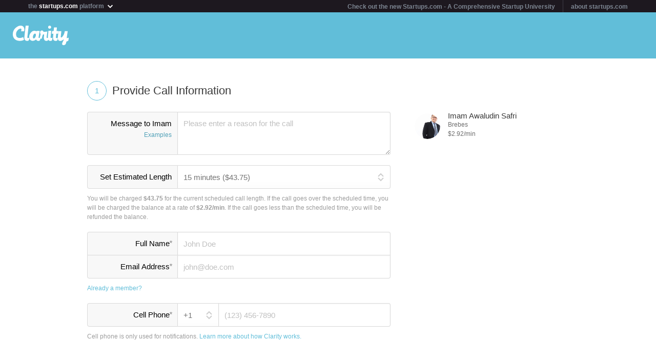

--- FILE ---
content_type: image/svg+xml
request_url: https://clarityfm-assets-production.s3.amazonaws.com/assets/app/icons/member-card-icons-cb9d8bd991c8a50f215d445bf2f6ee72.svg
body_size: 3608
content:
<?xml version="1.0" encoding="UTF-8" standalone="no"?>
<svg width="524px" height="25px" viewBox="0 0 524 25" version="1.1" xmlns="http://www.w3.org/2000/svg" xmlns:xlink="http://www.w3.org/1999/xlink" xmlns:sketch="http://www.bohemiancoding.com/sketch/ns">
    <title>member-card-icons</title>
    <description>Created with Sketch (http://www.bohemiancoding.com/sketch)</description>
    <defs></defs>
    <g id="Page-1" stroke="none" stroke-width="1" fill="none" fill-rule="evenodd" sketch:type="MSPage">
        <path d="M-0.962356,3.12759385 L5.1129333,9.20288315 L11.1955525,3.120264" id="Path-19-copy" stroke="#FFFFFF" sketch:type="MSShapeGroup" transform="translate(5.037644, 6.120264) rotate(-90.000000) translate(-5.037644, -6.120264) "></path>
        <path d="M127.906276,16.8226625 C126.500411,16.3540153 123.68786,13.5413098 123.219238,12.1353679 C123.219238,11.6667206 124.625103,10.2599568 124.625103,9.79130948 C124.156481,8.85401503 122.749795,6.50995675 121.812551,6.04130958 C120.875308,6.04130958 119,7.91672059 119,8.85401513 C119.938065,13.5413098 126.499589,20.1048374 131.186627,21.0413096 C132.124692,21.0413096 134,19.1667207 134,18.228604 C133.061935,17.2904873 131.186627,15.8845456 130.249384,15.4158985 C129.780761,15.4158998 128.374878,16.8226625 127.906276,16.8226625 L127.906276,16.8226625 L127.906276,16.8226625 Z" id="Path-copy" stroke="#A5A5A5" sketch:type="MSShapeGroup"></path>
        <path d="M254.289187,14.0074015 L255.927698,19.3431765 C255.991425,19.5488917 255.916056,19.7741406 255.740807,19.9017207 C255.651345,19.9670367 255.545951,20 255.439331,20 C255.338839,20 255.237734,19.9700889 255.150723,19.9102667 L250.499902,16.7207662 L245.850306,19.9102667 C245.673219,20.0329633 245.43547,20.0286902 245.260221,19.9017207 C245.084973,19.7741406 245.010217,19.5495021 245.073331,19.3431765 L246.711229,14.0074015 L242.203792,10.6378239 C242.030382,10.5078022 241.958077,10.2825532 242.024255,10.0762276 C242.091045,9.86868118 242.281613,9.7276717 242.500367,9.72278825 L248.16101,9.60924813 L250.018275,4.33939948 C250.09058,4.13612604 250.282986,4 250.499289,4 C250.715592,4 250.909836,4.13612605 250.981528,4.33939948 L252.838793,9.60924813 L258.499437,9.72278825 C258.716965,9.72767169 258.908145,9.86868118 258.974936,10.0762276 C259.042354,10.2826832 258.970659,10.5078689 258.797236,10.6378239 L254.289187,14.0074015 L254.289187,14.0074015 Z" id="Path-copy-8" stroke="#A5A5A5" sketch:type="MSShapeGroup"></path>
        <g id="Oval-24-+-Rectangle-46" sketch:type="MSLayerGroup" transform="translate(503.000000, 5.000000)">
            <circle id="Oval-24" fill="#A5A5A5" sketch:type="MSShapeGroup" cx="4.5" cy="4.5" r="0.5"></circle>
            <path d="M3.60798292,4.1637932 L3.60798292,13.4200595 L10.607983,13.4200595 L10.607983,4.1637932 L10.6202113,4.1637932 L7.0956396,0.605816969 L3.57106795,4.1637932 L3.60798292,4.1637932 L3.60798292,4.1637932 Z" id="Rectangle-46" stroke="#A5A5A5" sketch:type="MSShapeGroup" transform="translate(7.071068, 7.105817) rotate(-45.000000) translate(-7.071068, -7.105817) "></path>
        </g>
        <path d="M386,12.1384174 C386,15.5277913 382.419016,18.2753508 378.000673,18.2753508 C376.847623,18.2753508 375.753134,18.0861454 374.762979,17.7507695 L371.511149,19.961876 C371.350273,20.0546238 371.258056,19.9722638 371.305848,19.7786064 L372.069836,16.2571597 C370.782836,15.1671881 370,13.7225491 370,12.1376754 C370,8.74830147 373.581658,6 378,6 C382.418342,6 386,8.74904345 386,12.1384174 L386,12.1384174 L386,12.1384174 Z" id="Shape-copy-2" stroke="#ACACAC" sketch:type="MSShapeGroup"></path>
    </g>
</svg>

--- FILE ---
content_type: text/javascript; charset=utf-8
request_url: https://clarity.fm/bootstrap.js
body_size: 5427
content:
window.bootstrap_callback = function() {
  window.app = new App({el: $("body")});
  $(document).trigger('clarityloaded');
    Spine.Ajax.disable(function() {

      BOOTSTRAPPED_CATEGORIES = true
      Category.refresh( [{"id":141,"name":"Business","tagline":"Get advice on all aspects of business from international strategy to leading a team of innovators.","slug":"business","is_root":true,"parent_category_id":null,"order_index":0,"subcategories":[{"id":145,"name":"Customer Engagement","tagline":"","slug":"business\/customer-engagement","is_root":false,"parent_category_id":141,"order_index":3},{"id":151,"name":"Other","tagline":"","slug":"business\/other","is_root":false,"parent_category_id":141,"order_index":10},{"id":142,"name":"Career Advice","tagline":"","slug":"business\/career-advice","is_root":false,"parent_category_id":141,"order_index":0},{"id":143,"name":"Branding","tagline":"","slug":"business\/branding","is_root":false,"parent_category_id":141,"order_index":1},{"id":144,"name":"Financial Consulting","tagline":"","slug":"business\/financial-consulting","is_root":false,"parent_category_id":141,"order_index":2},{"id":146,"name":"Strategy","tagline":"","slug":"business\/strategy","is_root":false,"parent_category_id":141,"order_index":4},{"id":147,"name":"Sectors","tagline":"","slug":"business\/sectors","is_root":false,"parent_category_id":141,"order_index":5},{"id":149,"name":"Human Resources","tagline":"","slug":"business\/human-resources","is_root":false,"parent_category_id":141,"order_index":7},{"id":152,"name":"Business Development","tagline":"","slug":"business\/business-development","is_root":false,"parent_category_id":141,"order_index":8},{"id":154,"name":"Legal","tagline":"","slug":"business\/legal","is_root":false,"parent_category_id":141,"order_index":9},{"id":148,"name":"Getting Started","tagline":"","slug":"business\/getting-started","is_root":false,"parent_category_id":141,"order_index":6}],"cover_image":{"id":27,"url":"https:\/\/s3.amazonaws.com\/clarityfm-production\/attachments\/27\/default\/9609072453_3cee9e2779_b.jpg?1389279799","model_id":141}},{"id":80,"name":"Funding","tagline":"Make the money. Don't make the money make you.","slug":"funding","is_root":true,"parent_category_id":null,"order_index":2,"subcategories":[{"id":81,"name":"Crowdfunding","tagline":"","slug":"raising-capital\/crowdfunding","is_root":false,"parent_category_id":80,"order_index":0},{"id":82,"name":"Kickstarter","tagline":"","slug":"raising-capital\/kickstarter","is_root":false,"parent_category_id":80,"order_index":1},{"id":83,"name":"Venture Capital","tagline":"","slug":"raising-capital\/venture-capital","is_root":false,"parent_category_id":80,"order_index":2},{"id":136,"name":"Finance","tagline":"","slug":"funding\/finance","is_root":false,"parent_category_id":80,"order_index":3},{"id":153,"name":"Bootstrapping","tagline":"","slug":"funding\/bootstrapping","is_root":false,"parent_category_id":80,"order_index":4},{"id":109,"name":"Other","tagline":"","slug":"funding\/other","is_root":false,"parent_category_id":80,"order_index":6},{"id":158,"name":"Nonprofit","tagline":"","slug":"funding\/nonprofit","is_root":false,"parent_category_id":80,"order_index":5}],"cover_image":{"id":32,"url":"https:\/\/s3.amazonaws.com\/clarityfm-production\/attachments\/32\/default\/6732835997_2721f16b2f_b.jpg?1389107985","model_id":80}},{"id":150,"name":"Other","tagline":"The other stuff ... not business related, but still interesting and from our amazing business experts.","slug":"other","is_root":true,"parent_category_id":null,"order_index":7,"subcategories":[],"cover_image":{"id":34,"url":"https:\/\/s3.amazonaws.com\/clarityfm-production\/attachments\/34\/default\/5204343926_1cecf639ba_b.jpg?1389280213","model_id":150}},{"id":132,"name":"Industries","tagline":"Retail, restaurants, non-profits and many more.  If it's a hot industry, we have experts that are able to help.","slug":"industries","is_root":true,"parent_category_id":null,"order_index":6,"subcategories":[{"id":133,"name":"SaaS","tagline":"","slug":"industries\/saas","is_root":false,"parent_category_id":132,"order_index":0},{"id":137,"name":"Real Estate","tagline":"","slug":"industries\/real-estate","is_root":false,"parent_category_id":132,"order_index":3},{"id":135,"name":"Education","tagline":"","slug":"industries\/education","is_root":false,"parent_category_id":132,"order_index":2},{"id":134,"name":"Other","tagline":"","slug":"industries\/other","is_root":false,"parent_category_id":132,"order_index":7},{"id":139,"name":"Marketplaces","tagline":"","slug":"industries\/marketplaces","is_root":false,"parent_category_id":132,"order_index":5},{"id":138,"name":"Restaurant & Retail","tagline":"","slug":"industries\/restaurant-retail","is_root":false,"parent_category_id":132,"order_index":4},{"id":164,"name":"E-commerce","tagline":"","slug":"industries\/e-commerce","is_root":false,"parent_category_id":132,"order_index":1},{"id":157,"name":"Nonprofit","tagline":"","slug":"industries\/nonprofit","is_root":false,"parent_category_id":132,"order_index":6}],"cover_image":{"id":28,"url":"https:\/\/s3.amazonaws.com\/clarityfm-production\/attachments\/28\/default\/6303978_caec1947c5_b.jpg?1389280344","model_id":132}},{"id":93,"name":"Skills & Management","tagline":"What to do? How to do it? Some of the most productive and talented experts offer this expertise to improve your execution.","slug":"skills-management","is_root":true,"parent_category_id":null,"order_index":5,"subcategories":[{"id":97,"name":"Productivity","tagline":"","slug":"skills-management\/productivity","is_root":false,"parent_category_id":93,"order_index":0},{"id":98,"name":"Entrepreneurship","tagline":"","slug":"skills-management\/entrepreneurship","is_root":false,"parent_category_id":93,"order_index":1},{"id":106,"name":"Public Speaking","tagline":"","slug":"skills-management\/public-speaking","is_root":false,"parent_category_id":93,"order_index":2},{"id":155,"name":"Coaching","tagline":"","slug":"skills-management\/coaching","is_root":false,"parent_category_id":93,"order_index":4},{"id":112,"name":"Other","tagline":"","slug":"skills-management\/other","is_root":false,"parent_category_id":93,"order_index":5},{"id":126,"name":"Leadership","tagline":"","slug":"skills-management\/leadership","is_root":false,"parent_category_id":93,"order_index":3}],"cover_image":{"id":35,"url":"https:\/\/s3.amazonaws.com\/clarityfm-production\/attachments\/35\/default\/3228750547_9a21f131d0_b.jpg?1389280199","model_id":93}},{"id":84,"name":"Sales & Marketing","tagline":"Get your message heard and have people love to buy from you.","slug":"sales-marketing","is_root":true,"parent_category_id":null,"order_index":1,"subcategories":[{"id":99,"name":"Branding","tagline":"","slug":"marketing-advertising\/branding","is_root":false,"parent_category_id":84,"order_index":3},{"id":100,"name":"Publishing","tagline":"","slug":"marketing-advertising\/publishing","is_root":false,"parent_category_id":84,"order_index":4},{"id":104,"name":"Copywriting","tagline":"","slug":"marketing-advertising\/copywriting","is_root":false,"parent_category_id":84,"order_index":7},{"id":92,"name":"Public Relations","tagline":"","slug":"sales-marketing\/public-relations","is_root":false,"parent_category_id":84,"order_index":2},{"id":103,"name":"Email Marketing","tagline":"","slug":"sales-marketing\/email-marketing","is_root":false,"parent_category_id":84,"order_index":6},{"id":85,"name":"Social Media Marketing","tagline":"","slug":"sales-marketing\/social-media-marketing","is_root":false,"parent_category_id":84,"order_index":0},{"id":86,"name":"Search Engine Optimization","tagline":"","slug":"sales-marketing\/search-engine-optimization","is_root":false,"parent_category_id":84,"order_index":1},{"id":101,"name":"Inbound Marketing","tagline":"","slug":"sales-marketing\/inbound-marketing","is_root":false,"parent_category_id":84,"order_index":5},{"id":108,"name":"Other","tagline":"","slug":"sales-marketing\/other","is_root":false,"parent_category_id":84,"order_index":12},{"id":125,"name":"Growth Strategy","tagline":"","slug":"sales-marketing\/growth-strategy","is_root":false,"parent_category_id":84,"order_index":8},{"id":130,"name":"Sales & Lead Generation","tagline":"","slug":"sales-marketing\/sales-lead-generation","is_root":false,"parent_category_id":84,"order_index":10},{"id":131,"name":"Advertising","tagline":"","slug":"sales-marketing\/advertising","is_root":false,"parent_category_id":84,"order_index":11},{"id":129,"name":"Search Engine Marketing","tagline":"","slug":"sales-marketing\/search-engine-marketing","is_root":false,"parent_category_id":84,"order_index":9}],"cover_image":{"id":30,"url":"https:\/\/s3.amazonaws.com\/clarityfm-production\/attachments\/30\/default\/440698504_0c8e1a15aa_b.jpg?1389107154","model_id":84}},{"id":87,"name":"Product & Design","tagline":"\"It's not just what it looks like. Design is how it works.\"\r\nSteve Jobs","slug":"product-design","is_root":true,"parent_category_id":null,"order_index":3,"subcategories":[{"id":89,"name":"Identity","tagline":"","slug":"product-design\/identity","is_root":false,"parent_category_id":87,"order_index":0},{"id":90,"name":"User Experience","tagline":"","slug":"product-design\/user-experience","is_root":false,"parent_category_id":87,"order_index":1},{"id":91,"name":"Lean Startup","tagline":"","slug":"product-design\/lean-startup","is_root":false,"parent_category_id":87,"order_index":2},{"id":107,"name":"Product Management","tagline":"","slug":"product-design\/product-management","is_root":false,"parent_category_id":87,"order_index":3},{"id":110,"name":"Other","tagline":"","slug":"product-design\/other","is_root":false,"parent_category_id":87,"order_index":5},{"id":124,"name":"Metrics & Analytics","tagline":"","slug":"product-design\/metrics-analytics","is_root":false,"parent_category_id":87,"order_index":4}],"cover_image":{"id":31,"url":"https:\/\/s3.amazonaws.com\/clarityfm-production\/attachments\/31\/default\/3030448288_b367eaf457_b.jpg?1389279983","model_id":87}},{"id":94,"name":"Technology","tagline":"Need to understand the future of our world, or how to build it? These are the folks to talk with.","slug":"technology","is_root":true,"parent_category_id":null,"order_index":4,"subcategories":[{"id":102,"name":"Mobile","tagline":"","slug":"technology\/mobile","is_root":false,"parent_category_id":94,"order_index":2},{"id":96,"name":"Software Development","tagline":"","slug":"technology\/software-development","is_root":false,"parent_category_id":94,"order_index":1},{"id":140,"name":"Ruby","tagline":"","slug":"technology\/ruby","is_root":false,"parent_category_id":94,"order_index":3},{"id":156,"name":"CRM","tagline":"","slug":"technology\/crm","is_root":false,"parent_category_id":94,"order_index":4},{"id":113,"name":"Other","tagline":"","slug":"technology\/other","is_root":false,"parent_category_id":94,"order_index":7},{"id":163,"name":"Cloud","tagline":"","slug":"technology\/cloud","is_root":false,"parent_category_id":94,"order_index":6},{"id":162,"name":"Innovation","tagline":"","slug":"technology\/innovation","is_root":false,"parent_category_id":94,"order_index":5},{"id":95,"name":"WordPress","tagline":"","slug":"technology\/wordpress","is_root":false,"parent_category_id":94,"order_index":0}],"cover_image":{"id":33,"url":"https:\/\/s3.amazonaws.com\/clarityfm-production\/attachments\/33\/default\/246903518_f884e813bb_b.jpg?1389280001","model_id":94}}] );
    });

  CLARITY_AX_EXPERIMENTS = {"favorite_button":{"experiment_name":"Favorite buton","key":"sidebar","name":"Sidebar (button)"}};

  CLARITY_COUNTRIES_LIST = [["Afghanistan","AF"],["Albania","AL"],["Algeria","DZ"],["American Samoa","AS"],["Andorra","AD"],["Angola","AO"],["Anguilla","AI"],["Antarctica","AQ"],["Antigua and Barbuda","AG"],["Argentina","AR"],["Armenia","AM"],["Aruba","AW"],["Australia","AU"],["Austria","AT"],["Azerbaijan","AZ"],["Bahamas","BS"],["Bahrain","BH"],["Bangladesh","BD"],["Barbados","BB"],["Belarus","BY"],["Belgium","BE"],["Belize","BZ"],["Benin","BJ"],["Bermuda","BM"],["Bhutan","BT"],["Bolivia","BO"],["Bonaire, Sint Eustatius and Saba","BQ"],["Bosnia and Herzegovina","BA"],["Botswana","BW"],["Bouvet Island","BV"],["Brazil","BR"],["British Indian Ocean Territory","IO"],["Brunei Darussalam","BN"],["Bulgaria","BG"],["Burkina Faso","BF"],["Burundi","BI"],["Cambodia","KH"],["Cameroon","CM"],["Canada","CA"],["Cape Verde","CV"],["Cayman Islands","KY"],["Central African Republic","CF"],["Chad","TD"],["Chile","CL"],["China","CN"],["Christmas Island","CX"],["Cocos (Keeling) Islands","CC"],["Colombia","CO"],["Comoros","KM"],["Congo","CG"],["Congo, The Democratic Republic Of The","CD"],["Cook Islands","CK"],["Costa Rica","CR"],["Croatia","HR"],["Cuba","CU"],["Cura\u00e7ao","CW"],["Cyprus","CY"],["Czech Republic","CZ"],["C\u00f4te D'Ivoire","CI"],["Denmark","DK"],["Djibouti","DJ"],["Dominica","DM"],["Dominican Republic","DO"],["Ecuador","EC"],["Egypt","EG"],["El Salvador","SV"],["Equatorial Guinea","GQ"],["Eritrea","ER"],["Estonia","EE"],["Ethiopia","ET"],["Falkland Islands (Malvinas)","FK"],["Faroe Islands","FO"],["Fiji","FJ"],["Finland","FI"],["France","FR"],["French Guiana","GF"],["French Polynesia","PF"],["French Southern Territories","TF"],["Gabon","GA"],["Gambia","GM"],["Georgia","GE"],["Germany","DE"],["Ghana","GH"],["Gibraltar","GI"],["Greece","GR"],["Greenland","GL"],["Grenada","GD"],["Guadeloupe","GP"],["Guam","GU"],["Guatemala","GT"],["Guernsey","GG"],["Guinea","GN"],["Guinea-Bissau","GW"],["Guyana","GY"],["Haiti","HT"],["Heard and McDonald Islands","HM"],["Holy See (Vatican City State)","VA"],["Honduras","HN"],["Hong Kong","HK"],["Hungary","HU"],["Iceland","IS"],["India","IN"],["Indonesia","ID"],["Iran, Islamic Republic Of","IR"],["Iraq","IQ"],["Ireland","IE"],["Isle of Man","IM"],["Israel","IL"],["Italy","IT"],["Jamaica","JM"],["Japan","JP"],["Jersey","JE"],["Jordan","JO"],["Kazakhstan","KZ"],["Kenya","KE"],["Kiribati","KI"],["Korea, Democratic People's Republic Of","KP"],["Korea, Republic of","KR"],["Kuwait","KW"],["Kyrgyzstan","KG"],["Lao People's Democratic Republic","LA"],["Latvia","LV"],["Lebanon","LB"],["Lesotho","LS"],["Liberia","LR"],["Libya","LY"],["Liechtenstein","LI"],["Lithuania","LT"],["Luxembourg","LU"],["Macao","MO"],["Macedonia, the Former Yugoslav Republic Of","MK"],["Madagascar","MG"],["Malawi","MW"],["Malaysia","MY"],["Maldives","MV"],["Mali","ML"],["Malta","MT"],["Marshall Islands","MH"],["Martinique","MQ"],["Mauritania","MR"],["Mauritius","MU"],["Mayotte","YT"],["Mexico","MX"],["Micronesia, Federated States Of","FM"],["Moldova, Republic of","MD"],["Monaco","MC"],["Mongolia","MN"],["Montenegro","ME"],["Montserrat","MS"],["Morocco","MA"],["Mozambique","MZ"],["Myanmar","MM"],["Namibia","NA"],["Nauru","NR"],["Nepal","NP"],["Netherlands","NL"],["Netherlands Antilles","AN"],["New Caledonia","NC"],["New Zealand","NZ"],["Nicaragua","NI"],["Niger","NE"],["Nigeria","NG"],["Niue","NU"],["Norfolk Island","NF"],["Northern Mariana Islands","MP"],["Norway","NO"],["Oman","OM"],["Pakistan","PK"],["Palau","PW"],["Palestine, State of","PS"],["Panama","PA"],["Papua New Guinea","PG"],["Paraguay","PY"],["Peru","PE"],["Philippines","PH"],["Pitcairn","PN"],["Poland","PL"],["Portugal","PT"],["Puerto Rico","PR"],["Qatar","QA"],["Romania","RO"],["Russian Federation","RU"],["Rwanda","RW"],["R\u00e9union","RE"],["Saint Barth\u00e9lemy","BL"],["Saint Helena","SH"],["Saint Kitts And Nevis","KN"],["Saint Lucia","LC"],["Saint Martin","MF"],["Saint Pierre And Miquelon","PM"],["Saint Vincent And The Grenedines","VC"],["Samoa","WS"],["San Marino","SM"],["Sao Tome and Principe","ST"],["Saudi Arabia","SA"],["Senegal","SN"],["Serbia","RS"],["Seychelles","SC"],["Sierra Leone","SL"],["Singapore","SG"],["Sint Maarten","SX"],["Slovakia","SK"],["Slovenia","SI"],["Solomon Islands","SB"],["Somalia","SO"],["South Africa","ZA"],["South Georgia and the South Sandwich Islands","GS"],["South Sudan","SS"],["Spain","ES"],["Sri Lanka","LK"],["Sudan","SD"],["Suriname","SR"],["Svalbard And Jan Mayen","SJ"],["Swaziland","SZ"],["Sweden","SE"],["Switzerland","CH"],["Syrian Arab Republic","SY"],["Taiwan, Republic Of China","TW"],["Tajikistan","TJ"],["Tanzania, United Republic of","TZ"],["Thailand","TH"],["Timor-Leste","TL"],["Togo","TG"],["Tokelau","TK"],["Tonga","TO"],["Trinidad and Tobago","TT"],["Tunisia","TN"],["Turkey","TR"],["Turkmenistan","TM"],["Turks and Caicos Islands","TC"],["Tuvalu","TV"],["Uganda","UG"],["Ukraine","UA"],["United Arab Emirates","AE"],["United Kingdom","GB"],["United States","US"],["United States Minor Outlying Islands","UM"],["Uruguay","UY"],["Uzbekistan","UZ"],["Vanuatu","VU"],["Venezuela, Bolivarian Republic of","VE"],["Vietnam","VN"],["Virgin Islands, British","VG"],["Virgin Islands, U.S.","VI"],["Wallis and Futuna","WF"],["Western Sahara","EH"],["Yemen","YE"],["Zambia","ZM"],["Zimbabwe","ZW"],["\u00c5land Islands","AX"]];

  App.dynamicRoutes = [["\/404","ListRecommendations"],["\/startup-lawyers","ListRecommendations"],["\/startup-festival","ListRecommendations"],["\/grow-conference","ListRecommendations"],["\/propelict","ListRecommendations"],["\/marketing","ListRecommendations"],["\/canadian-founders","ListRecommendations"],["\/extreme-startups","ListRecommendations"],["\/feedback-members","ListRecommendations"],["\/top-entrepreneurs","ListRecommendations"],["\/cto","ListRecommendations"],["\/leanstartupconf","ListRecommendations"],["\/non-profit","ListRecommendations"],["\/crowd-funding","ListRecommendations"],["\/real-estate-advice","ListRecommendations"],["\/raising-capital","ListRecommendations"],["\/growth-hacking","ListRecommendations"],["\/content-marketing","ListRecommendations"],["\/retail-advice","ListRecommendations"],["\/startup-pr","ListRecommendations"],["\/social-entrepreneurship","ListRecommendations"],["\/business-coaching-advice","ListRecommendations"],["\/seo","ListRecommendations"],["\/social-marketing","ListRecommendations"],["\/team-building","ListRecommendations"],["\/technical-advice","ListRecommendations"],["\/startup-law","ListRecommendations"],["\/bootstrap","ListRecommendations"],["\/ux-design","ListRecommendations"],["\/customer-acquisition","ListRecommendations"],["\/startup-biz-dev","ListRecommendations"],["\/women-founders","ListRecommendations"],["\/leanstartup","ListRecommendations"],["\/ideation","ListRecommendations"],["\/restaurant-advice","ListRecommendations"],["\/advice-writing-book","ListRecommendations"],["\/clarity-promoted","ListRecommendations"],["\/personal-development","ListRecommendations"],["\/productivity","ListRecommendations"],["\/marketplace","ListRecommendations"],["\/do-not-edit-or-promote","ListRecommendations"],["\/propel-ict-cohort-4","ListRecommendations"],["\/new-and-noteworthy","ListRecommendations"]];

  $("#container").removeAttr("data-headjs-loading");
  App.initialize();
};
